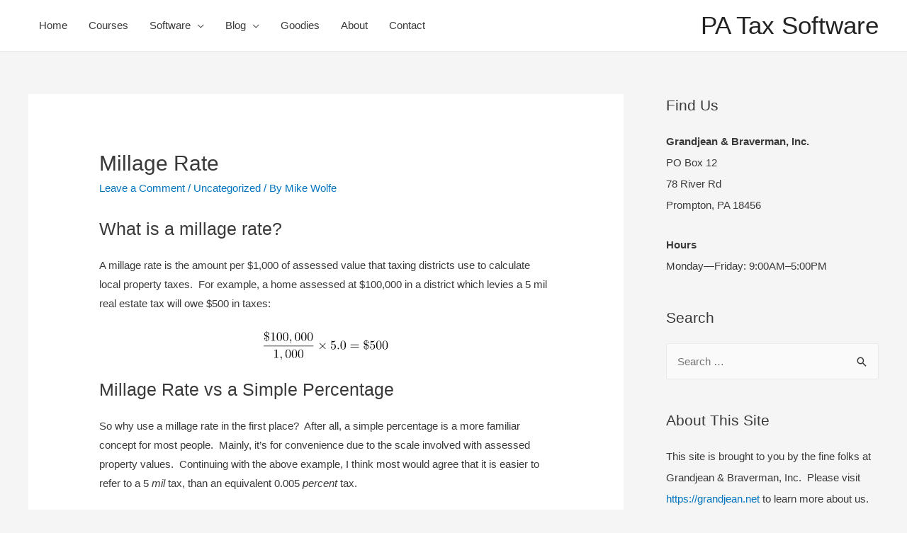

--- FILE ---
content_type: image/svg+xml
request_url: https://pataxsoftware.com/wp-content/ql-cache/quicklatex.com-3da5da221838466a2498367ffc219e85_l3.svg
body_size: 7225
content:
<?xml version='1.0' encoding='UTF-8'?>
<!-- This file was generated by dvisvgm 1.15.1 -->
<svg height='25.1277pt' version='1.1' viewBox='179.792 69.769 107.665 25.1277' width='107.665pt' xmlns='http://www.w3.org/2000/svg' xmlns:xlink='http://www.w3.org/1999/xlink'>
<defs>
<path d='M4.24364 -3.03273L2.06182 -5.20363C1.93091 -5.33454 1.90909 -5.35636 1.82182 -5.35636C1.71273 -5.35636 1.60364 -5.25818 1.60364 -5.13818C1.60364 -5.06182 1.62545 -5.04 1.74545 -4.92L3.92727 -2.72727L1.74545 -0.534545C1.62545 -0.414545 1.60364 -0.392727 1.60364 -0.316364C1.60364 -0.196364 1.71273 -0.0981818 1.82182 -0.0981818C1.90909 -0.0981818 1.93091 -0.12 2.06182 -0.250909L4.23273 -2.42182L6.49091 -0.163636C6.51273 -0.152727 6.58909 -0.0981818 6.65454 -0.0981818C6.78545 -0.0981818 6.87273 -0.196364 6.87273 -0.316364C6.87273 -0.338182 6.87273 -0.381818 6.84 -0.436364C6.82909 -0.458182 5.09454 -2.17091 4.54909 -2.72727L6.54545 -4.72364C6.6 -4.78909 6.76363 -4.93091 6.81818 -4.99636C6.82909 -5.01818 6.87273 -5.06182 6.87273 -5.13818C6.87273 -5.25818 6.78545 -5.35636 6.65454 -5.35636C6.56727 -5.35636 6.52363 -5.31273 6.40363 -5.19273L4.24364 -3.03273Z' id='g0-2'/>
<path d='M2.89091 -3.39273C4.2 -3.12 4.27636 -2.06182 4.27636 -1.8C4.27636 -1.06909 3.75273 -0.338182 2.89091 -0.229091V-3.39273ZM2.55273 -3.48V-0.229091C1.59273 -0.283636 1.08 -0.84 0.938182 -1.51636C0.981818 -1.50545 1.06909 -1.49455 1.11273 -1.49455C1.40727 -1.49455 1.61455 -1.70182 1.61455 -1.99636C1.61455 -2.30182 1.38545 -2.49818 1.11273 -2.49818C1.04727 -2.49818 0.610909 -2.47636 0.610909 -1.94182C0.610909 -0.970909 1.18909 0.0327273 2.55273 0.12V0.610909H2.89091V0.109091C4.03636 0.0109091 4.83273 -1.00364 4.83273 -2.12727C4.83273 -3.03273 4.34182 -3.58909 4.24364 -3.68727C3.80727 -4.16727 3.41454 -4.26545 2.89091 -4.39636V-7.34182C3.81818 -7.29818 4.34182 -6.81818 4.50545 -6.20727C4.46182 -6.21818 4.44 -6.22909 4.33091 -6.22909C4.04727 -6.22909 3.82909 -6.03273 3.82909 -5.72727C3.82909 -5.38909 4.10182 -5.22545 4.33091 -5.22545C4.36364 -5.22545 4.83273 -5.23636 4.83273 -5.77091C4.83273 -6.82909 4.11273 -7.62545 2.89091 -7.69091V-8.18182H2.55273V-7.68C1.34182 -7.57091 0.610909 -6.58909 0.610909 -5.59636C0.610909 -4.84364 1.01455 -4.32 1.21091 -4.13454C1.62545 -3.70909 1.99636 -3.62182 2.55273 -3.48ZM2.55273 -4.48364C1.21091 -4.76727 1.16727 -5.70545 1.16727 -5.92363C1.16727 -6.57818 1.68 -7.25454 2.55273 -7.34182V-4.48364Z' id='g2-36'/>
<path d='M5.01818 -3.49091C5.01818 -4.36364 4.96363 -5.23636 4.58182 -6.04363C4.08 -7.09091 3.18545 -7.26545 2.72727 -7.26545C2.07273 -7.26545 1.27636 -6.98182 0.829091 -5.96727C0.48 -5.21454 0.425454 -4.36364 0.425454 -3.49091C0.425454 -2.67273 0.469091 -1.69091 0.916363 -0.861818C1.38545 0.0218182 2.18182 0.24 2.71636 0.24C3.30545 0.24 4.13454 0.0109091 4.61454 -1.02545C4.96363 -1.77818 5.01818 -2.62909 5.01818 -3.49091ZM2.71636 0C2.29091 0 1.64727 -0.272727 1.45091 -1.32C1.33091 -1.97454 1.33091 -2.97818 1.33091 -3.62182C1.33091 -4.32 1.33091 -5.04 1.41818 -5.62909C1.62545 -6.92727 2.44364 -7.02545 2.71636 -7.02545C3.07636 -7.02545 3.79636 -6.82909 4.00364 -5.74909C4.11273 -5.13818 4.11273 -4.30909 4.11273 -3.62182C4.11273 -2.80364 4.11273 -2.06182 3.99273 -1.36364C3.82909 -0.327273 3.20727 0 2.71636 0Z' id='g2-48'/>
<path d='M3.20727 -6.98182C3.20727 -7.24363 3.20727 -7.26545 2.95636 -7.26545C2.28 -6.56727 1.32 -6.56727 0.970909 -6.56727V-6.22909C1.18909 -6.22909 1.83273 -6.22909 2.4 -6.51273V-0.861818C2.4 -0.469091 2.36727 -0.338182 1.38545 -0.338182H1.03636V0C1.41818 -0.0327273 2.36727 -0.0327273 2.80364 -0.0327273S4.18909 -0.0327273 4.57091 0V-0.338182H4.22182C3.24 -0.338182 3.20727 -0.458182 3.20727 -0.861818V-6.98182Z' id='g2-49'/>
<path d='M4.89818 -2.19273C4.89818 -3.49091 4.00364 -4.58182 2.82545 -4.58182C2.30182 -4.58182 1.83273 -4.40727 1.44 -4.02545V-6.15273C1.65818 -6.08727 2.01818 -6.01091 2.36727 -6.01091C3.70909 -6.01091 4.47273 -7.00363 4.47273 -7.14545C4.47273 -7.21091 4.44 -7.26545 4.36364 -7.26545C4.35273 -7.26545 4.33091 -7.26545 4.27636 -7.23273C4.05818 -7.13454 3.52364 -6.91636 2.79273 -6.91636C2.35636 -6.91636 1.85454 -6.99273 1.34182 -7.22182C1.25455 -7.25454 1.23273 -7.25454 1.21091 -7.25454C1.10182 -7.25454 1.10182 -7.16727 1.10182 -6.99273V-3.76364C1.10182 -3.56727 1.10182 -3.48 1.25455 -3.48C1.33091 -3.48 1.35273 -3.51273 1.39636 -3.57818C1.51636 -3.75273 1.92 -4.34182 2.80364 -4.34182C3.37091 -4.34182 3.64364 -3.84 3.73091 -3.64364C3.90545 -3.24 3.92727 -2.81454 3.92727 -2.26909C3.92727 -1.88727 3.92727 -1.23273 3.66545 -0.774545C3.40364 -0.349091 3 -0.0654545 2.49818 -0.0654545C1.70182 -0.0654545 1.08 -0.643636 0.894545 -1.28727C0.927272 -1.27636 0.96 -1.26545 1.08 -1.26545C1.44 -1.26545 1.62545 -1.53818 1.62545 -1.8S1.44 -2.33454 1.08 -2.33454C0.927272 -2.33454 0.545454 -2.25818 0.545454 -1.75636C0.545454 -0.818182 1.29818 0.24 2.52 0.24C3.78545 0.24 4.89818 -0.807273 4.89818 -2.19273Z' id='g2-53'/>
<path d='M7.49454 -3.56727C7.65818 -3.56727 7.86545 -3.56727 7.86545 -3.78545S7.65818 -4.00364 7.50545 -4.00364H0.970909C0.818182 -4.00364 0.610909 -4.00364 0.610909 -3.78545S0.818182 -3.56727 0.981818 -3.56727H7.49454ZM7.50545 -1.45091C7.65818 -1.45091 7.86545 -1.45091 7.86545 -1.66909S7.65818 -1.88727 7.49454 -1.88727H0.981818C0.818182 -1.88727 0.610909 -1.88727 0.610909 -1.66909S0.818182 -1.45091 0.970909 -1.45091H7.50545Z' id='g2-61'/>
<path d='M2.09454 -0.578182C2.09454 -0.894545 1.83273 -1.15636 1.51636 -1.15636S0.938182 -0.894545 0.938182 -0.578182S1.2 0 1.51636 0S2.09454 -0.261818 2.09454 -0.578182Z' id='g1-58'/>
<path d='M2.21454 -0.0109091C2.21454 -0.730909 1.94182 -1.15636 1.51636 -1.15636C1.15636 -1.15636 0.938182 -0.883636 0.938182 -0.578182C0.938182 -0.283636 1.15636 0 1.51636 0C1.64727 0 1.78909 -0.0436364 1.89818 -0.141818C1.93091 -0.163636 1.94182 -0.174545 1.95273 -0.174545S1.97454 -0.163636 1.97454 -0.0109091C1.97454 0.796363 1.59273 1.45091 1.23273 1.81091C1.11273 1.93091 1.11273 1.95273 1.11273 1.98545C1.11273 2.06182 1.16727 2.10545 1.22182 2.10545C1.34182 2.10545 2.21454 1.26545 2.21454 -0.0109091Z' id='g1-59'/>
</defs>
<g id='page1'>
<use x='179.792' xlink:href='#g2-36' y='77.9203'/>
<use x='185.227' xlink:href='#g2-49' y='77.9203'/>
<use x='190.661' xlink:href='#g2-48' y='77.9203'/>
<use x='196.095' xlink:href='#g2-48' y='77.9203'/>
<use x='201.529' xlink:href='#g1-59' y='77.9203'/>
<use x='206.366' xlink:href='#g2-48' y='77.9203'/>
<use x='211.801' xlink:href='#g2-48' y='77.9203'/>
<use x='217.235' xlink:href='#g2-48' y='77.9203'/>
<rect height='0.436352' width='43.0303' x='179.792' y='82.3549'/>
<use x='187.974' xlink:href='#g2-49' y='92.7835'/>
<use x='193.409' xlink:href='#g1-59' y='92.7835'/>
<use x='198.246' xlink:href='#g2-48' y='92.7835'/>
<use x='203.68' xlink:href='#g2-48' y='92.7835'/>
<use x='209.114' xlink:href='#g2-48' y='92.7835'/>
<use x='226.443' xlink:href='#g0-2' y='85.3004'/>
<use x='237.32' xlink:href='#g2-53' y='85.3004'/>
<use x='242.754' xlink:href='#g1-58' y='85.3004'/>
<use x='245.773' xlink:href='#g2-48' y='85.3004'/>
<use x='254.238' xlink:href='#g2-61' y='85.3004'/>
<use x='265.721' xlink:href='#g2-36' y='85.3004'/>
<use x='271.155' xlink:href='#g2-53' y='85.3004'/>
<use x='276.589' xlink:href='#g2-48' y='85.3004'/>
<use x='282.023' xlink:href='#g2-48' y='85.3004'/>
</g>
</svg>
<!--Rendered by QuickLaTeX.com-->